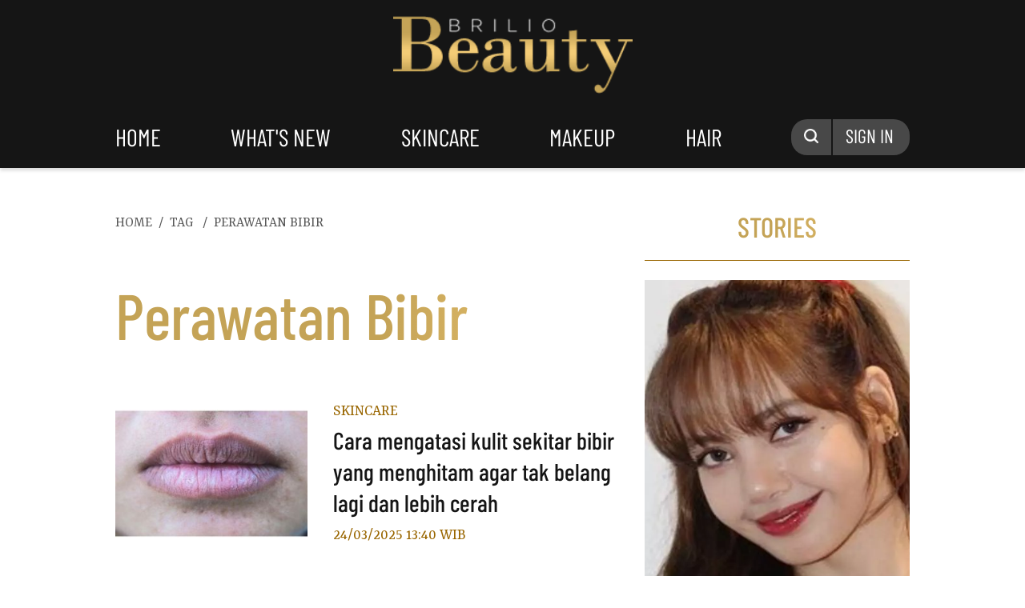

--- FILE ---
content_type: text/html; charset=utf-8
request_url: https://www.google.com/recaptcha/api2/aframe
body_size: 266
content:
<!DOCTYPE HTML><html><head><meta http-equiv="content-type" content="text/html; charset=UTF-8"></head><body><script nonce="gB2q6cXnWS3EPoN-ldmKSA">/** Anti-fraud and anti-abuse applications only. See google.com/recaptcha */ try{var clients={'sodar':'https://pagead2.googlesyndication.com/pagead/sodar?'};window.addEventListener("message",function(a){try{if(a.source===window.parent){var b=JSON.parse(a.data);var c=clients[b['id']];if(c){var d=document.createElement('img');d.src=c+b['params']+'&rc='+(localStorage.getItem("rc::a")?sessionStorage.getItem("rc::b"):"");window.document.body.appendChild(d);sessionStorage.setItem("rc::e",parseInt(sessionStorage.getItem("rc::e")||0)+1);localStorage.setItem("rc::h",'1768958455288');}}}catch(b){}});window.parent.postMessage("_grecaptcha_ready", "*");}catch(b){}</script></body></html>

--- FILE ---
content_type: application/javascript; charset=utf-8
request_url: https://fundingchoicesmessages.google.com/f/AGSKWxWBMSmVlsA-a1H1eGbZYst09ET3gZjd3HbiggtiNW7XfAG2bWVzyl2k7HPanL3A8BjF6K0YG2Ah1egyW25eVciF4H9xNXuO89sCHbyXtAc3KxKGklpnOglMNZx-KEg39m5OueLghCsd5T6afPCJoAXyAJXz6avT6kIRSGDah5IDyZdtbzHBAm-DEQAy/_/adcframe./custom11x5ad./web-ads./generateplayerads._images/ad.
body_size: -1292
content:
window['0e2e8092-2ec5-42bb-b0af-a3060c6703a4'] = true;

--- FILE ---
content_type: application/javascript; charset=utf-8
request_url: https://fundingchoicesmessages.google.com/f/AGSKWxU9I0X8VSKRgEqB7OktliV33y8Vqsyl82keKKxDiwb8gsQ85ZrrVhqF4MszGNvV1R6hQwnhvjCAu_dprGxXj0SnJUXnd8gf7QejT8nRp4jAEs2mEalLSYmyVtOYAeCV1lHU_wMnbg==?fccs=W251bGwsbnVsbCxudWxsLG51bGwsbnVsbCxudWxsLFsxNzY4OTU4NDU0LDgxMjAwMDAwMF0sbnVsbCxudWxsLG51bGwsW251bGwsWzcsOSw2XSxudWxsLDIsbnVsbCwiZW4iLG51bGwsbnVsbCxudWxsLG51bGwsbnVsbCwxXSwiaHR0cHM6Ly93d3cuYnJpbGlvYmVhdXR5Lm5ldC90YWcvcGVyYXdhdGFuLWJpYmlyL2luZGV4Mi5odG1sIixudWxsLFtbOCwiOW9FQlItNW1xcW8iXSxbOSwiZW4tVVMiXSxbMTksIjIiXSxbMTcsIlswXSJdLFsyNCwiIl0sWzI5LCJmYWxzZSJdXV0
body_size: 216
content:
if (typeof __googlefc.fcKernelManager.run === 'function') {"use strict";this.default_ContributorServingResponseClientJs=this.default_ContributorServingResponseClientJs||{};(function(_){var window=this;
try{
var qp=function(a){this.A=_.t(a)};_.u(qp,_.J);var rp=function(a){this.A=_.t(a)};_.u(rp,_.J);rp.prototype.getWhitelistStatus=function(){return _.F(this,2)};var sp=function(a){this.A=_.t(a)};_.u(sp,_.J);var tp=_.ed(sp),up=function(a,b,c){this.B=a;this.j=_.A(b,qp,1);this.l=_.A(b,_.Pk,3);this.F=_.A(b,rp,4);a=this.B.location.hostname;this.D=_.Fg(this.j,2)&&_.O(this.j,2)!==""?_.O(this.j,2):a;a=new _.Qg(_.Qk(this.l));this.C=new _.dh(_.q.document,this.D,a);this.console=null;this.o=new _.mp(this.B,c,a)};
up.prototype.run=function(){if(_.O(this.j,3)){var a=this.C,b=_.O(this.j,3),c=_.fh(a),d=new _.Wg;b=_.hg(d,1,b);c=_.C(c,1,b);_.jh(a,c)}else _.gh(this.C,"FCNEC");_.op(this.o,_.A(this.l,_.De,1),this.l.getDefaultConsentRevocationText(),this.l.getDefaultConsentRevocationCloseText(),this.l.getDefaultConsentRevocationAttestationText(),this.D);_.pp(this.o,_.F(this.F,1),this.F.getWhitelistStatus());var e;a=(e=this.B.googlefc)==null?void 0:e.__executeManualDeployment;a!==void 0&&typeof a==="function"&&_.To(this.o.G,
"manualDeploymentApi")};var vp=function(){};vp.prototype.run=function(a,b,c){var d;return _.v(function(e){d=tp(b);(new up(a,d,c)).run();return e.return({})})};_.Tk(7,new vp);
}catch(e){_._DumpException(e)}
}).call(this,this.default_ContributorServingResponseClientJs);
// Google Inc.

//# sourceURL=/_/mss/boq-content-ads-contributor/_/js/k=boq-content-ads-contributor.ContributorServingResponseClientJs.en_US.9oEBR-5mqqo.es5.O/d=1/exm=ad_blocking_detection_executable,kernel_loader,loader_js_executable,web_iab_tcf_v2_signal_executable/ed=1/rs=AJlcJMwtVrnwsvCgvFVyuqXAo8GMo9641A/m=cookie_refresh_executable
__googlefc.fcKernelManager.run('\x5b\x5b\x5b7,\x22\x5b\x5bnull,\\\x22briliobeauty.net\\\x22,\\\x22AKsRol83wS8V-4AJsbpH5Ysqm_L8BwERYklWNwnsL4IKskLpoBATwbsZLWjvIAUWbUhun9g4zVjvVlsYhyxnMSTjNLTnhmZfkq7dZGYaRKFerw3xSHiOqWDwFRMJx5L-iEjeu3sCZx8dmwFQY18YcWisaAtgbSpPKA\\\\u003d\\\\u003d\\\x22\x5d,null,\x5b\x5bnull,null,null,\\\x22https:\/\/fundingchoicesmessages.google.com\/f\/AGSKWxXeA6wtBBp5MJUtQgKmMReann-kIBeZXkS2MXLCNDLzOvBnkty0EDJ1qB_a5OLS26LfhT_XcOSJTNZX-6Yi0d-etdtWiNviveJx7Z9rN0uM8P-ct2ZWSF2lDN69MT0PTdyIR8KZ9g\\\\u003d\\\\u003d\\\x22\x5d,null,null,\x5bnull,null,null,\\\x22https:\/\/fundingchoicesmessages.google.com\/el\/AGSKWxWgiWVmGcvxwJBBlNbM5IDP_rT40J8QIlYS73Kk29bdEu98Z24U8847rBiHN9k1uq39Ojczj-wQcABilbV8Trm6Io9_KigqMNn39pEB2PKDhQh3odKObOU4GFGPQV-9q9i5U1-G_g\\\\u003d\\\\u003d\\\x22\x5d,null,\x5bnull,\x5b7,9,6\x5d,null,2,null,\\\x22en\\\x22,null,null,null,null,null,1\x5d,null,\\\x22Privacy and cookie settings\\\x22,\\\x22Close\\\x22,null,null,null,\\\x22Managed by Google. Complies with IAB TCF. CMP ID: 300\\\x22\x5d,\x5b3,1\x5d\x5d\x22\x5d\x5d,\x5bnull,null,null,\x22https:\/\/fundingchoicesmessages.google.com\/f\/AGSKWxWUM1NnRuAUUCTXJpd58b6aBkaUX-0JKJO9sFVhOzKG6ljuIblAb1VfhA_L0jEJ6Vdg1_QWJoLAMyIDJlgki5afYs-3PiNcgjG44tAu_CBC3voES7wV_xE-Lr2QuZWlnU4LXsYmDQ\\u003d\\u003d\x22\x5d\x5d');}